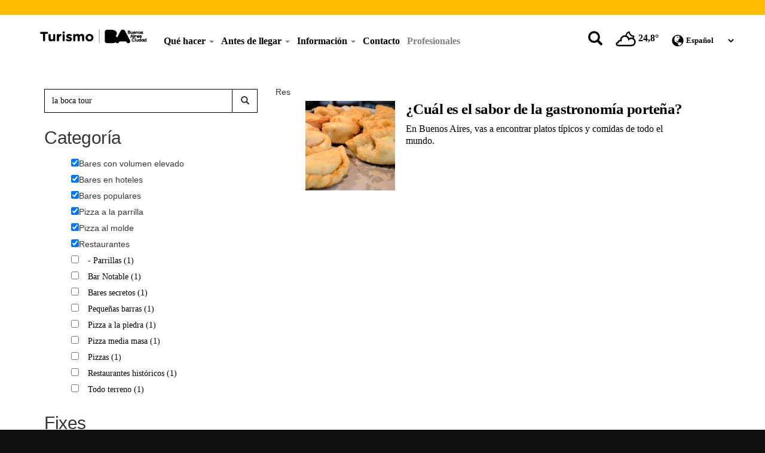

--- FILE ---
content_type: text/html; charset=utf-8
request_url: https://turismo.buenosaires.gob.ar/es/busqueda/la%20boca%20tour?f%5B0%5D=im_field_categoria_general%3A2501&f%5B1%5D=im_field_categoria_general%3A2502&f%5B2%5D=im_field_categoria_general%3A2474&f%5B3%5D=im_field_categoria_general%3A2731&f%5B4%5D=im_field_categoria_general%3A2472&f%5B5%5D=im_field_categoria_general%3A2469
body_size: 10227
content:
<!DOCTYPE html>
<html lang="es" dir="ltr">

<head profile="http://www.w3.org/1999/xhtml/vocab">
	<script>
	(function(w,d,s,l,i){w[l]=w[l]||[];w[l].push({'gtm.start':new Date().getTime(),event:'gtm.js'});var f=d.getElementsByTagName(s)[0],j=d.createElement(s),dl=l!='dataLayer'?'&l='+l:'';j.async=true;j.src='https://www.googletagmanager.com/gtm.js?id='+i+dl;f.parentNode.insertBefore(j,f);
})(window,document,'script','dataLayer','GTM-5FK8XGJBM7');
	</script>
	<meta charset="utf-8">
	<meta name="viewport" content="width=device-width, initial-scale=1.0" />
	<meta http-equiv="Content-Type" content="text/html; charset=utf-8" />
	<meta name="author" content="Ente de Turismo del Gobierno de la Ciudad de Buenos Aires" />
	<meta name="description" content="Sitio oficial del Ente de Turismo del Gobierno de la Ciudad de Buenos Aires" />
	<meta name="generator" content="Drupal 7 (http://drupal.org)" />
	<meta name="google-site-verification" content="0SfLoO3nkyCWoNlOwQwxSESE18hCUkBTJLJjZYqc2do" />

	<meta name="p:domain_verify" content="56be216310cc6160996c2bf59596a844" />
<meta http-equiv="Content-Type" content="text/html; charset=utf-8" />
<link href="https://turismo.buenosaires.gob.ar/es/busqueda/la%20boca%20tour?f%5B0%5D=im_field_categoria_general%3A2501&amp;f%5B1%5D=im_field_categoria_general%3A2502&amp;f%5B2%5D=im_field_categoria_general%3A2474&amp;f%5B3%5D=im_field_categoria_general%3A2731&amp;f%5B4%5D=im_field_categoria_general%3A2472&amp;f%5B5%5D=im_field_categoria_general%3A2469" rel="alternate" hreflang="es" />
<link href="https://turismo.buenosaires.gob.ar/en/busqueda/la%20boca%20tour?f%5B0%5D=im_field_categoria_general%3A2501&amp;f%5B1%5D=im_field_categoria_general%3A2502&amp;f%5B2%5D=im_field_categoria_general%3A2474&amp;f%5B3%5D=im_field_categoria_general%3A2731&amp;f%5B4%5D=im_field_categoria_general%3A2472&amp;f%5B5%5D=im_field_categoria_general%3A2469" rel="alternate" hreflang="en" />
<link rel="shortcut icon" href="https://turismo.buenosaires.gob.ar/sites/turismo/files/favicon_0.ico" type="image/vnd.microsoft.icon" />
<meta name="description" content="Guía turística de la Ciudad de Buenos Aires. Lugares y Recorridos Turísticos." />
<meta name="keywords" content="gcba, buenos aires, capital, turismo, travel, travel.buenosaires.gob.ar, travel.buenosaires, viajar, recorrido, hotel, alojamiento, gobierno, oficial, argentina, aeroparque, aep, eze, bue, bus, turistico, tango, cine, festivales, conciertos" />
<meta name="generator" content="Drupal 7 (http://drupal.org)" />
<meta name="rights" content="Buenos Aires Ciudad" />
<meta property="og:site_name" content="Sitio oficial de turismo de la Ciudad de Buenos Aires" />
<meta property="og:type" content="city" />
<meta property="og:url" content="https://turismo.buenosaires.gob.ar/es/busqueda/la%20boca%20tour" />
<meta property="og:title" content="la boca tour" />
<meta property="og:description" content="Sitio oficial del Ente de Turismo del Gobierno de la Ciudad de Buenos Aires" />
<meta property="og:image" content="https://turismo.buenosaires.gob.ar/sites/turismo/files/styles/img_que_hacer/public/ciudad_panoramica_guemes_1500x610_0.jpg?itok=uMgyai6v" />
	<title>la boca tour | Sitio oficial de turismo de la Ciudad de Buenos Aires</title>

	<!--Styles-->
	<link type="text/css" rel="stylesheet" href="https://turismo.buenosaires.gob.ar/sites/turismo/files/css/css_lQaZfjVpwP_oGNqdtWCSpJT1EMqXdMiU84ekLLxQnc4.css" media="all" />
<link type="text/css" rel="stylesheet" href="https://turismo.buenosaires.gob.ar/sites/turismo/files/css/css_RtJfapuYHPc28QoL4UFsf5Fdf8Jh_Dh0Ph8wUj3waLs.css" media="all" />
<link type="text/css" rel="stylesheet" href="https://turismo.buenosaires.gob.ar/sites/turismo/files/css/css_CS0IiMPG-JPrb9xtRlRC1fHoU0E4NxEsdrygMlxVWWw.css" media="all" />
<link type="text/css" rel="stylesheet" href="//cdn.jsdelivr.net/bootstrap/3.3.5/css/bootstrap.min.css" media="all" />
<link type="text/css" rel="stylesheet" href="https://turismo.buenosaires.gob.ar/sites/turismo/files/css/css_KAZn8a9G7vt3K4l7kJXIsANZ22Kx6P-ElhzIsqbc5Nk.css" media="all" />

	<!--Scripts-->
  	<script src="https://turismo.buenosaires.gob.ar/sites/turismo/files/js/js_ZI6_2vj7mAcmt7DET3cTysQ2vWx4KgSI8F9BXCO6MLs.js"></script>
<script src="//cdn.jsdelivr.net/bootstrap/3.3.5/js/bootstrap.min.js"></script>
<script src="https://turismo.buenosaires.gob.ar/sites/turismo/files/js/js_xoNf-2qiq4W_o2TR7A0vBCIIoPnYQGCQqJwvlpCE0QU.js"></script>
<script src="https://turismo.buenosaires.gob.ar/sites/turismo/files/js/js_Mz8BZi6StT3S8hnJiEFZJAzVFmm5YxWfbwclTCWP7nY.js"></script>
<script src="https://turismo.buenosaires.gob.ar/sites/turismo/files/js/js_fJAUetlsHq4sq7WqTGReQLXnV0P07ip5sxwUFIjWBrI.js"></script>
<script>jQuery.extend(Drupal.settings, {"basePath":"\/","pathPrefix":"es\/","ajaxPageState":{"theme":"turismo","theme_token":"hTHV1YxKHw429ufyXi_EL4vpmqI5C4t7eW_L5bx19SA","js":{"profiles\/standard\/themes\/contrib\/bootstrap\/js\/bootstrap.js":1,"sites\/turismo\/modules\/contrib\/jquery_update\/replace\/jquery\/2.2.4\/jquery.min.js":1,"misc\/jquery-extend-3.4.0.js":1,"misc\/jquery.once.js":1,"misc\/drupal.js":1,"\/\/cdn.jsdelivr.net\/bootstrap\/3.3.5\/js\/bootstrap.min.js":1,"sites\/turismo\/modules\/custom\/gcaba_como_llego\/js\/gcaba_como_llego.js":1,"public:\/\/languages\/es_UrfkdT7zaDLZUw10OMWgnt8wwt2ZPjpQ3AMDsm8os4w.js":1,"sites\/turismo\/modules\/custom\/gcaba_beneficios\/js\/beneficios.js":1,"sites\/turismo\/modules\/contrib\/facetapi\/facetapi.js":1,"sites\/turismo\/modules\/contrib\/lang_dropdown\/lang_dropdown.js":1,"profiles\/standard\/themes\/custom\/turismo\/js\/turismo-buenosaires.js":1,"profiles\/standard\/themes\/custom\/turismo\/js\/swiper_turismo.js":1,"profiles\/standard\/themes\/custom\/turismo\/js\/wow-animated.js":1,"profiles\/standard\/themes\/custom\/turismo\/js\/flip_turismo.js":1},"css":{"modules\/system\/system.base.css":1,"sites\/turismo\/modules\/contrib\/date\/date_api\/date.css":1,"sites\/turismo\/modules\/contrib\/date\/date_popup\/themes\/datepicker.1.7.css":1,"sites\/turismo\/modules\/contrib\/date\/date_repeat_field\/date_repeat_field.css":1,"modules\/field\/theme\/field.css":1,"modules\/node\/node.css":1,"sites\/turismo\/modules\/contrib\/office_hours\/office_hours.css":1,"sites\/turismo\/modules\/contrib\/video_filter\/video_filter.css":1,"sites\/turismo\/modules\/contrib\/views\/css\/views.css":1,"sites\/turismo\/modules\/contrib\/ctools\/css\/ctools.css":1,"sites\/turismo\/modules\/contrib\/panels\/css\/panels.css":1,"sites\/turismo\/modules\/contrib\/facetapi\/facetapi.css":1,"sites\/turismo\/modules\/contrib\/lang_dropdown\/lang_dropdown.css":1,"profiles\/standard\/themes\/custom\/turismo\/css\/guias_turismo\/guias_turismo.css":1,"\/\/cdn.jsdelivr.net\/bootstrap\/3.3.5\/css\/bootstrap.min.css":1,"profiles\/standard\/themes\/contrib\/bootstrap\/css\/3.3.5\/overrides.min.css":1,"profiles\/standard\/themes\/custom\/turismo\/bastrap3\/bastrap.css":1,"profiles\/standard\/themes\/custom\/turismo\/css\/fonts_rediseno.css":1,"profiles\/standard\/themes\/custom\/turismo\/css\/swiper_turismo.css":1,"profiles\/standard\/themes\/custom\/turismo\/css\/style.css":1,"profiles\/standard\/themes\/custom\/turismo\/css\/sub-menus.css":1}},"urlIsAjaxTrusted":{"\/es\/busqueda\/":true,"\/es\/busqueda\/la%20boca%20tour?f%5B0%5D=im_field_categoria_general%3A2501\u0026f%5B1%5D=im_field_categoria_general%3A2502\u0026f%5B2%5D=im_field_categoria_general%3A2474\u0026f%5B3%5D=im_field_categoria_general%3A2731\u0026f%5B4%5D=im_field_categoria_general%3A2472\u0026f%5B5%5D=im_field_categoria_general%3A2469":true},"facetapi":{"facets":[{"limit":20,"id":"facetapi-facet-apachesolrsolr-block-bundle","searcher":"apachesolr@solr","realmName":"block","facetName":"bundle","queryType":null,"widget":"facetapi_links","showMoreText":"Show more","showFewerText":"Show fewer"},{"limit":20,"id":"facetapi-facet-apachesolrsolr-block-im-field-idiomas-manejan","searcher":"apachesolr@solr","realmName":"block","facetName":"im_field_idiomas_manejan","queryType":"term","widget":"facetapi_links","showMoreText":"Show more","showFewerText":"Show fewer"},{"limit":20,"id":"facetapi-facet-apachesolrsolr-block-im-field-tags","searcher":"apachesolr@solr","realmName":"block","facetName":"im_field_tags","queryType":"term","widget":"facetapi_links","showMoreText":"Show more","showFewerText":"Show fewer"},{"limit":20,"id":"facetapi-facet-apachesolrsolr-block-created","searcher":"apachesolr@solr","realmName":"block","facetName":"created","queryType":null,"widget":"facetapi_links","showMoreText":"Show more","showFewerText":"Show fewer"},{"limit":"20","id":"facetapi-facet-apachesolrsolr-block-language","searcher":"apachesolr@solr","realmName":"block","facetName":"language","queryType":null,"widget":"facetapi_links","showMoreText":"Show more","showFewerText":"Show fewer"},{"limit":20,"id":"facetapi-facet-apachesolrsolr-block-im-field-subcategoria-general","searcher":"apachesolr@solr","realmName":"block","facetName":"im_field_subcategoria_general","queryType":"term","widget":"facetapi_links","showMoreText":"Show more","showFewerText":"Show fewer"},{"limit":20,"id":"facetapi-facet-apachesolrsolr-block-im-field-barrio","searcher":"apachesolr@solr","realmName":"block","facetName":"im_field_barrio","queryType":"term","widget":"facetapi_links","showMoreText":"Show more","showFewerText":"Show fewer"},{"limit":"20","id":"facetapi-facet-apachesolrsolr-block-im-field-categoria-general","searcher":"apachesolr@solr","realmName":"block","facetName":"im_field_categoria_general","queryType":"term","widget":"facetapi_checkbox_links","showMoreText":"Show more","showFewerText":"Show fewer","makeCheckboxes":1}]},"bootstrap":{"anchorsFix":1,"anchorsSmoothScrolling":1,"formHasError":1,"popoverEnabled":1,"popoverOptions":{"animation":1,"html":0,"placement":"right","selector":"","trigger":"click","triggerAutoclose":1,"title":"","content":"","delay":0,"container":"body"},"tooltipEnabled":1,"tooltipOptions":{"animation":1,"html":0,"placement":"auto left","selector":"","trigger":"hover focus","delay":0,"container":"body"}}});</script>

           	<script src="https://servicios.usig.buenosaires.gob.ar/usig-js/3.1/usig.MapaInteractivo.min.js" type="text/javascript"></script>
    
</head>

<body class="html not-front not-logged-in no-sidebars page-busqueda page-busqueda-la-boca-tour i18n-es" >
	
	<div class="turismo-top">
		<span class="glyphicon glyphicon-chevron-up"></span>
	</div>

	<script>(function(w,d,s,l,i){w[l]=w[l]||[];w[l].push({'gtm.start':
new Date().getTime(),event:'gtm.js'});var f=d.getElementsByTagName(s)[0],
j=d.createElement(s),dl=l!='dataLayer'?'&l='+l:'';j.async=true;j.src=
'https://www.googletagmanager.com/gtm.js?id='+i+dl;f.parentNode.insertBefore(j,f);
})(window,document,'script','dataLayer','GTM-PNNRCS');</script>
		
<header class="header-turismo">
   <nav class="navbar navbar-default" role="navigation">
      <div class="container">
         <div class="row">

            <div class="col-lg-2 col-lg-offset-0 col-md-4 col-md-offset-2 col-sm-4 col-sm-offset-0 col-xs-5 no-padding">
               <div class="navbar-header">
                  <a href="/es" title="Home Turismo Buenos Aires">
                     <img class="img-responsive logo-header" src="https://turismo.buenosaires.gob.ar/profiles/standard/themes/custom/turismo/images/rediseno/logo-travel-turismo-es.png" alt="Logotipo Travel Buenos Aires">
                  </a>
               </div>
            </div>

            <div class="hidden-lg col-md-4 col-sm-8 col-xs-7">
                              <div class="container-clima">
	<div class="col-lg-4 col-md-4 col-sm-4 hidden-xs">
		<div id="buscador-collapse" style="cursor: pointer;">
			<button class="btn btn-buscador" data-toggle="collapse" data-target="#turismo-search"><span class="buscador glyphicon glyphicon-search"></span></button>
		</div>
	</div>
	<div class="col-lg-4 col-md-4 col-sm-4 col-xs-5 no-padding">
		<div class="col-clima">
			<img class="clima-icono" title="Few clouds" src="https://turismo.buenosaires.gob.ar/sites/turismo/modules/custom/gcaba_clima/icons/02n.svg" alt="Few clouds"/>
			<span class="temperatura">24,8°</span>
		</div>
	</div>
	<div class="col-lg-4 col-md-4 col-sm-4 col-xs-5 no-padding">
		<div class="header-select">
			<span class="glyphicon glyphicon-globe"></span>
			<form class="lang_dropdown_form language" id="lang_dropdown_form_language" action="/es/busqueda/la%20boca%20tour?f%5B0%5D=im_field_categoria_general%3A2501&amp;f%5B1%5D=im_field_categoria_general%3A2502&amp;f%5B2%5D=im_field_categoria_general%3A2474&amp;f%5B3%5D=im_field_categoria_general%3A2731&amp;f%5B4%5D=im_field_categoria_general%3A2472&amp;f%5B5%5D=im_field_categoria_general%3A2469" method="post" accept-charset="UTF-8"><div><div class="control-group form-type-select form-item-lang-dropdown-select">
<div class="controls"> <select style="width:0px" class="lang-dropdown-select-element form-control form-select" id="lang-dropdown-select-language" name="lang_dropdown_select"><option value="es" selected="selected">Español</option><option value="en">English</option></select>
</div></div>
<input type="hidden" name="es" value="/es/busqueda/la%20boca%20tour?f%5B0%5D=im_field_categoria_general%3A2501&amp;f%5B1%5D=im_field_categoria_general%3A2502&amp;f%5B2%5D=im_field_categoria_general%3A2474&amp;f%5B3%5D=im_field_categoria_general%3A2731&amp;f%5B4%5D=im_field_categoria_general%3A2472&amp;f%5B5%5D=im_field_categoria_general%3A2469" />
<input type="hidden" name="en" value="/en/busqueda/la%20boca%20tour?f%5B0%5D=im_field_categoria_general%3A2501&amp;f%5B1%5D=im_field_categoria_general%3A2502&amp;f%5B2%5D=im_field_categoria_general%3A2474&amp;f%5B3%5D=im_field_categoria_general%3A2731&amp;f%5B4%5D=im_field_categoria_general%3A2472&amp;f%5B5%5D=im_field_categoria_general%3A2469" />
<noscript><div>
<button type="submit" id="edit-submit--2" name="op" value="Go" class="btn btn-default form-submit btn form-submit">Go</button>
	
</div></noscript><input type="hidden" name="form_build_id" value="form-h8k6g4yTTyvbpSaS6-XhhAAQ4rBSzGv-bkwPVPImaNw" />
<input type="hidden" name="form_id" value="lang_dropdown_form" />
</div></form>		</div>		
	</div>
</div>            </div>

            <div class="col-lg-7 col-lg-offset-0 col-md-10 col-md-offset-2 col-sm-12 col-sm-offset-0 hidden-xs">
               <ul class="navbar-turismo-menu nav navbar-nav navbar-left">
                                                         <li class="expanded dropdown father-menu">
										<a href="javascript:;" data-toggle="dropdown" title="Qué hacer">
											Qué hacer
											<span class="caret"></span>
                        				</a>
                        				<ul class="dropdown-menu"><li class="dropdown dropdown-submenu"><a href="/es/node/72732" title="Esta semana">Esta semana </a></li><li class="dropdown dropdown-submenu"><a href="/es/node/73022" title="Eventos">Eventos </a></li><li class="dropdown dropdown-submenu"><a href="/es/node/71844" title="Visitas, paseos y experiencias">Visitas, paseos y experiencias </a></li><li class="dropdown dropdown-submenu"><a href="/es/node/68132" title="Recorré por tu cuenta">Recorré por tu cuenta </a></li><li class="dropdown dropdown-submenu"><a href="/es/node/71271" title="Naturaleza y aire libre">Naturaleza y aire libre </a></li><li class="dropdown dropdown-submenu"><a href="/es/node/49330" title="Gastronomía y coctelería">Gastronomía y coctelería </a></li><li class="dropdown dropdown-submenu"><a href="/es/node/67084" title="Arte y cultura">Arte y cultura </a></li><li class="dropdown dropdown-submenu"><a href="/es/node/49510" title="Fútbol y deportes">Fútbol y deportes </a></li><li class="dropdown dropdown-submenu"><a href="/es/node/72956" title="Turismo Religioso">Turismo Religioso </a></li><li class="dropdown dropdown-submenu"><a href="/es/node/48862" title="Compras">Compras </a></li>	</ul>
									  </li><li class="expanded dropdown father-menu">
										<a href="javascript:;" data-toggle="dropdown" title="Antes de llegar">
											Antes de llegar
											<span class="caret"></span>
                        				</a>
                        				<ul class="dropdown-menu"><li class="dropdown dropdown-submenu"><a href="/es/node/48937" title="Primera vez en la ciudad">Primera vez en la ciudad </a></li><li class="dropdown dropdown-submenu"><a href="/es/node/47504" title="Imperdibles">Imperdibles </a></li><li class="dropdown dropdown-submenu"><a href="/es/node/71260" title="Razones para visitarla">Razones para visitarla </a></li><li class="dropdown dropdown-submenu"><a href="/es/node/69277" title="Editoriales de la ciudad">Editoriales de la ciudad </a></li>	</ul>
									  </li><li class="expanded dropdown father-menu">
										<a href="javascript:;" data-toggle="dropdown" title="Información">
											Información
											<span class="caret"></span>
                        				</a>
                        				<ul class="dropdown-menu"><li class="dropdown dropdown-submenu"><a href="/es/node/68444" title="¿Cómo llegar?">¿Cómo llegar? </a></li><li class="dropdown dropdown-submenu"><a href="/es/node/68638" title="¿Cómo moverse?">¿Cómo moverse? </a></li><li class="dropdown dropdown-submenu"><a href="/es/node/48089" title="¿Dónde dormir?">¿Dónde dormir? </a></li><li class="dropdown dropdown-submenu"><a href="/es/node/48335" title="Datos útiles">Datos útiles </a></li><li class="dropdown dropdown-submenu"><a href="/es/node/72264" title="Atención al turista">Atención al turista </a></li><li class="dropdown dropdown-submenu"><a href="/es/node/72766" title="Prestadores distinguidos">Prestadores distinguidos </a></li>	</ul>
									  </li><li><a href="/es/node/70664"  title="Contacto">Contacto</a></li><li><a href="/es/node/49646"  title="Profesionales">Profesionales</a></li>                                 </ul>
            </div>

            <div class="col-lg-3 hidden-md hidden-sm hidden-xs no-padding">
                              <div class="container-clima">
	<div class="col-lg-4 col-md-4 col-sm-4 hidden-xs">
		<div id="buscador-collapse" style="cursor: pointer;">
			<button class="btn btn-buscador" data-toggle="collapse" data-target="#turismo-search"><span class="buscador glyphicon glyphicon-search"></span></button>
		</div>
	</div>
	<div class="col-lg-4 col-md-4 col-sm-4 col-xs-5 no-padding">
		<div class="col-clima">
			<img class="clima-icono" title="Few clouds" src="https://turismo.buenosaires.gob.ar/sites/turismo/modules/custom/gcaba_clima/icons/02n.svg" alt="Few clouds"/>
			<span class="temperatura">24,8°</span>
		</div>
	</div>
	<div class="col-lg-4 col-md-4 col-sm-4 col-xs-5 no-padding">
		<div class="header-select">
			<span class="glyphicon glyphicon-globe"></span>
			<form class="lang_dropdown_form language" id="lang_dropdown_form_language" action="/es/busqueda/la%20boca%20tour?f%5B0%5D=im_field_categoria_general%3A2501&amp;f%5B1%5D=im_field_categoria_general%3A2502&amp;f%5B2%5D=im_field_categoria_general%3A2474&amp;f%5B3%5D=im_field_categoria_general%3A2731&amp;f%5B4%5D=im_field_categoria_general%3A2472&amp;f%5B5%5D=im_field_categoria_general%3A2469" method="post" accept-charset="UTF-8"><div><div class="control-group form-type-select form-item-lang-dropdown-select">
<div class="controls"> <select style="width:0px" class="lang-dropdown-select-element form-control form-select" id="lang-dropdown-select-language" name="lang_dropdown_select"><option value="es" selected="selected">Español</option><option value="en">English</option></select>
</div></div>
<input type="hidden" name="es" value="/es/busqueda/la%20boca%20tour?f%5B0%5D=im_field_categoria_general%3A2501&amp;f%5B1%5D=im_field_categoria_general%3A2502&amp;f%5B2%5D=im_field_categoria_general%3A2474&amp;f%5B3%5D=im_field_categoria_general%3A2731&amp;f%5B4%5D=im_field_categoria_general%3A2472&amp;f%5B5%5D=im_field_categoria_general%3A2469" />
<input type="hidden" name="en" value="/en/busqueda/la%20boca%20tour?f%5B0%5D=im_field_categoria_general%3A2501&amp;f%5B1%5D=im_field_categoria_general%3A2502&amp;f%5B2%5D=im_field_categoria_general%3A2474&amp;f%5B3%5D=im_field_categoria_general%3A2731&amp;f%5B4%5D=im_field_categoria_general%3A2472&amp;f%5B5%5D=im_field_categoria_general%3A2469" />
<noscript><div>
<button type="submit" id="edit-submit--3" name="op" value="Go" class="btn btn-default form-submit btn form-submit">Go</button>
	
</div></noscript><input type="hidden" name="form_build_id" value="form-obzATW9-ioXVbc0PI5T9Qgzm-piq3SLWuIu_9Nzal4w" />
<input type="hidden" name="form_id" value="lang_dropdown_form" />
</div></form>		</div>		
	</div>
</div>            </div>

            <div class="navbar-header">

               <div class="hidden-lg hidden-md hidden-sm col-xs-10">
                  <!-- Form Buscador en Mobile -->
                  <form role="search" id="main-search" class="navbar-form right no-padding w100" onsubmit="window.location.href = '/es/busqueda/'+this.buscar.value; return false;">
                     
                     <div class="col-xs-12">
                        <div class="form-group has-button w100">
                           <label for="buscar" class="label-buscar"></label>
                           <input type="text" class="form-control" id="buscar" placeholder="Buscar">
                           <button class="btn btn-buscador" type="submit">
                              <span class="glyphicon glyphicon-search"></span>
                           </button>
                        </div>
                     </div>
                  </form>
               </div>

               <div class="hidden-lg hidden-md hidden-sm col-xs-2">
                  <button id="button-mobile-turismo" type="button" class="navbar-toggle collapsed" 
                     data-toggle="collapse" data-target="#turismo-menu-mobile">
                        <span class="sr-only">Barra de Navegación</span>
                        <span class="icon-bar"></span>
                        <span class="icon-bar"></span>
                        <span class="icon-bar"></span>
                  </button>
               </div>

            </div>

            <div class="hidden-lg hidden-md hidden-sm menu-collapse-mobile">
               <div id="turismo-menu-mobile" class="collapse navbar-collapse">
                  <ul class="navbar-turismo-mobile nav navbar-nav">
                                                                  <li class="expanded dropdown father-menu">
										<a href="javascript:;" data-toggle="dropdown" title="Qué hacer">
											Qué hacer
											<span class="caret"></span>
                        				</a>
                        				<ul class="dropdown-menu"><li class="dropdown dropdown-submenu"><a href="/es/node/72732" title="Esta semana">Esta semana </a></li><li class="dropdown dropdown-submenu"><a href="/es/node/73022" title="Eventos">Eventos </a></li><li class="dropdown dropdown-submenu"><a href="/es/node/71844" title="Visitas, paseos y experiencias">Visitas, paseos y experiencias </a></li><li class="dropdown dropdown-submenu"><a href="/es/node/68132" title="Recorré por tu cuenta">Recorré por tu cuenta </a></li><li class="dropdown dropdown-submenu"><a href="/es/node/71271" title="Naturaleza y aire libre">Naturaleza y aire libre </a></li><li class="dropdown dropdown-submenu"><a href="/es/node/49330" title="Gastronomía y coctelería">Gastronomía y coctelería </a></li><li class="dropdown dropdown-submenu"><a href="/es/node/67084" title="Arte y cultura">Arte y cultura </a></li><li class="dropdown dropdown-submenu"><a href="/es/node/49510" title="Fútbol y deportes">Fútbol y deportes </a></li><li class="dropdown dropdown-submenu"><a href="/es/node/72956" title="Turismo Religioso">Turismo Religioso </a></li><li class="dropdown dropdown-submenu"><a href="/es/node/48862" title="Compras">Compras </a></li>	</ul>
									  </li><li class="expanded dropdown father-menu">
										<a href="javascript:;" data-toggle="dropdown" title="Antes de llegar">
											Antes de llegar
											<span class="caret"></span>
                        				</a>
                        				<ul class="dropdown-menu"><li class="dropdown dropdown-submenu"><a href="/es/node/48937" title="Primera vez en la ciudad">Primera vez en la ciudad </a></li><li class="dropdown dropdown-submenu"><a href="/es/node/47504" title="Imperdibles">Imperdibles </a></li><li class="dropdown dropdown-submenu"><a href="/es/node/71260" title="Razones para visitarla">Razones para visitarla </a></li><li class="dropdown dropdown-submenu"><a href="/es/node/69277" title="Editoriales de la ciudad">Editoriales de la ciudad </a></li>	</ul>
									  </li><li class="expanded dropdown father-menu">
										<a href="javascript:;" data-toggle="dropdown" title="Información">
											Información
											<span class="caret"></span>
                        				</a>
                        				<ul class="dropdown-menu"><li class="dropdown dropdown-submenu"><a href="/es/node/68444" title="¿Cómo llegar?">¿Cómo llegar? </a></li><li class="dropdown dropdown-submenu"><a href="/es/node/68638" title="¿Cómo moverse?">¿Cómo moverse? </a></li><li class="dropdown dropdown-submenu"><a href="/es/node/48089" title="¿Dónde dormir?">¿Dónde dormir? </a></li><li class="dropdown dropdown-submenu"><a href="/es/node/48335" title="Datos útiles">Datos útiles </a></li><li class="dropdown dropdown-submenu"><a href="/es/node/72264" title="Atención al turista">Atención al turista </a></li><li class="dropdown dropdown-submenu"><a href="/es/node/72766" title="Prestadores distinguidos">Prestadores distinguidos </a></li>	</ul>
									  </li><li><a href="/es/node/70664"  title="Contacto">Contacto</a></li><li><a href="/es/node/49646"  title="Profesionales">Profesionales</a></li>                                       </ul>
               </div>
            </div>

         </div>

         <div class="row">
            <div class="col-lg-12 col-md-12 col-sm-12 hidden-xs">
               <div class="buscador-row">
                  <div id="turismo-search" class="collapse">
                     <div class="buscador-container">
                        <form role="search" id="main-search" class="navbar-form right no-padding w100" onsubmit="window.location.href = '/es/busqueda/'+this.buscar.value; return false;">
                           <div class="form-group has-button w100">
                              <label for="buscar" class="label-buscar"></label>
                              <input type="text" class="form-control" id="buscar" placeholder="Buscar" style="">
                              <button class="btn btn-buscador" type="submit">
                              Buscar!                              </button>
                           </div>
                        </form>
                     </div>
                  </div>
               </div>
            </div>
         </div>

      </div>
   </nav>
</header>

<section id="banner-header">
   
   </section><div class="clearfix"></div>
<div class="container page">
    <div class="row">
                                                                          <div class="region region-content">
    <section id="block-system-main" class="block block-system clearfix">

      
  <div class="col-md-12">
	<div class="panel-display clearfix panel-layout-columna-main row" >
		<!-- Top content -->
		<div class="panel-panel clearfix">
			<div></div>
		</div>
		<!-- Sidebar content -->
		<div class="panel-panel panel-bastrap-4 col-md-4">
			<!-- <nav> ? -->
			<div>
<div class="panel-pane pane-apachesolr-form alinear_derecha" >
    
    
    
    
    
    <div class="pane-content">
        <div class="wow fadeInUp animated">
            <form onsubmit="if(this.apachesolr_panels_search_form.value == &#039;&#039;){ alert(&#039;Please enter a search&#039;); return false;}" action="/es/busqueda/" method="post" id="apachesolr-panels-search-form" accept-charset="UTF-8"><div><div class="control-group form-type-textfield form-item-apachesolr-panels-search-form">
  <label class="element-invisible control-label" for="edit-apachesolr-panels-search-form--2">Buscar </label>
<div class="controls"> <input title="Escriba lo que quiere buscar." placeholder="Buscar" class="form-control form-text" type="text" id="edit-apachesolr-panels-search-form--2" name="apachesolr_panels_search_form" value="la boca tour" size="15" maxlength="128" />
</div></div>
<input type="hidden" name="form_build_id" value="form-cQUHEW50ocgCIxWDPZnQ-qOzJY0l-RzdO0EOM4H6sNQ" />
<input type="hidden" name="form_id" value="apachesolr_panels_search_form" />
<button id="search-button" type="submit" class="btn btn-primary form-submit"><span class="glyphicon glyphicon-search" aria-hidden="true"></span></button><button style="display: none;" type="submit" id="edit-submit" name="op" value="Buscar" class="btn btn-primary form-submit btn btn-primary form-submit">Buscar</button>
	</div></form>        </div>
    </div>

    
    </div>
<div class="panel-separator"></div>
<div class="panel-pane pane-block pane-facetapi-dyx39d5ej9rkxycd317dqoxxlez1wf1t" >
    
    
        <h2 class="pane-title">Categoría</h2>
    
    
    
    <div class="pane-content">
        <div class="wow fadeInUp animated">
            <ul class="facetapi-facetapi-checkbox-links facetapi-facet-im-field-categoria-general" id="facetapi-facet-apachesolrsolr-block-im-field-categoria-general"><li class="leaf"><a href="/es/busqueda/la%20boca%20tour?f%5B0%5D=im_field_categoria_general%3A2501&amp;f%5B1%5D=im_field_categoria_general%3A2502&amp;f%5B2%5D=im_field_categoria_general%3A2474&amp;f%5B3%5D=im_field_categoria_general%3A2731&amp;f%5B4%5D=im_field_categoria_general%3A2469" rel="nofollow" class="facetapi-checkbox facetapi-active" id="facetapi-link--4">(-) <span class="element-invisible"> Remove Bares con volumen elevado filter </span></a>Bares con volumen elevado</li>
<li class="leaf"><a href="/es/busqueda/la%20boca%20tour?f%5B0%5D=im_field_categoria_general%3A2501&amp;f%5B1%5D=im_field_categoria_general%3A2502&amp;f%5B2%5D=im_field_categoria_general%3A2731&amp;f%5B3%5D=im_field_categoria_general%3A2472&amp;f%5B4%5D=im_field_categoria_general%3A2469" rel="nofollow" class="facetapi-checkbox facetapi-active" id="facetapi-link--5">(-) <span class="element-invisible"> Remove Bares en hoteles filter </span></a>Bares en hoteles</li>
<li class="leaf"><a href="/es/busqueda/la%20boca%20tour?f%5B0%5D=im_field_categoria_general%3A2501&amp;f%5B1%5D=im_field_categoria_general%3A2502&amp;f%5B2%5D=im_field_categoria_general%3A2474&amp;f%5B3%5D=im_field_categoria_general%3A2731&amp;f%5B4%5D=im_field_categoria_general%3A2472" rel="nofollow" class="facetapi-checkbox facetapi-active" id="facetapi-link--6">(-) <span class="element-invisible"> Remove Bares populares filter </span></a>Bares populares</li>
<li class="leaf"><a href="/es/busqueda/la%20boca%20tour?f%5B0%5D=im_field_categoria_general%3A2501&amp;f%5B1%5D=im_field_categoria_general%3A2474&amp;f%5B2%5D=im_field_categoria_general%3A2731&amp;f%5B3%5D=im_field_categoria_general%3A2472&amp;f%5B4%5D=im_field_categoria_general%3A2469" rel="nofollow" class="facetapi-checkbox facetapi-active" id="facetapi-link--7">(-) <span class="element-invisible"> Remove Pizza a la parrilla filter </span></a>Pizza a la parrilla</li>
<li class="leaf"><a href="/es/busqueda/la%20boca%20tour?f%5B0%5D=im_field_categoria_general%3A2502&amp;f%5B1%5D=im_field_categoria_general%3A2474&amp;f%5B2%5D=im_field_categoria_general%3A2731&amp;f%5B3%5D=im_field_categoria_general%3A2472&amp;f%5B4%5D=im_field_categoria_general%3A2469" rel="nofollow" class="facetapi-checkbox facetapi-active" id="facetapi-link--8">(-) <span class="element-invisible"> Remove Pizza al molde filter </span></a>Pizza al molde</li>
<li class="leaf"><a href="/es/busqueda/la%20boca%20tour?f%5B0%5D=im_field_categoria_general%3A2501&amp;f%5B1%5D=im_field_categoria_general%3A2502&amp;f%5B2%5D=im_field_categoria_general%3A2474&amp;f%5B3%5D=im_field_categoria_general%3A2472&amp;f%5B4%5D=im_field_categoria_general%3A2469" rel="nofollow" class="facetapi-checkbox facetapi-active" id="facetapi-link--9">(-) <span class="element-invisible"> Remove Restaurantes filter </span></a>Restaurantes</li>
<li class="leaf"><a href="/es/busqueda/la%20boca%20tour?f%5B0%5D=im_field_categoria_general%3A2501&amp;f%5B1%5D=im_field_categoria_general%3A2502&amp;f%5B2%5D=im_field_categoria_general%3A2474&amp;f%5B3%5D=im_field_categoria_general%3A2731&amp;f%5B4%5D=im_field_categoria_general%3A2472&amp;f%5B5%5D=im_field_categoria_general%3A2469&amp;f%5B6%5D=im_field_categoria_general%3A2523" rel="nofollow" class="facetapi-checkbox facetapi-inactive" id="facetapi-link--10">- Parrillas (1)<span class="element-invisible"> Apply - Parrillas filter </span></a></li>
<li class="leaf"><a href="/es/busqueda/la%20boca%20tour?f%5B0%5D=im_field_categoria_general%3A2501&amp;f%5B1%5D=im_field_categoria_general%3A2502&amp;f%5B2%5D=im_field_categoria_general%3A2474&amp;f%5B3%5D=im_field_categoria_general%3A2731&amp;f%5B4%5D=im_field_categoria_general%3A2472&amp;f%5B5%5D=im_field_categoria_general%3A2469&amp;f%5B6%5D=im_field_categoria_general%3A1988" rel="nofollow" class="facetapi-checkbox facetapi-inactive" id="facetapi-link--11">Bar Notable (1)<span class="element-invisible"> Apply Bar Notable filter </span></a></li>
<li class="leaf"><a href="/es/busqueda/la%20boca%20tour?f%5B0%5D=im_field_categoria_general%3A2501&amp;f%5B1%5D=im_field_categoria_general%3A2502&amp;f%5B2%5D=im_field_categoria_general%3A2474&amp;f%5B3%5D=im_field_categoria_general%3A2731&amp;f%5B4%5D=im_field_categoria_general%3A2472&amp;f%5B5%5D=im_field_categoria_general%3A2469&amp;f%5B6%5D=im_field_categoria_general%3A2468" rel="nofollow" class="facetapi-checkbox facetapi-inactive" id="facetapi-link--12">Bares secretos (1)<span class="element-invisible"> Apply Bares secretos filter </span></a></li>
<li class="leaf"><a href="/es/busqueda/la%20boca%20tour?f%5B0%5D=im_field_categoria_general%3A2501&amp;f%5B1%5D=im_field_categoria_general%3A2502&amp;f%5B2%5D=im_field_categoria_general%3A2474&amp;f%5B3%5D=im_field_categoria_general%3A2731&amp;f%5B4%5D=im_field_categoria_general%3A2472&amp;f%5B5%5D=im_field_categoria_general%3A2469&amp;f%5B6%5D=im_field_categoria_general%3A2471" rel="nofollow" class="facetapi-checkbox facetapi-inactive" id="facetapi-link--13">Pequeñas barras (1)<span class="element-invisible"> Apply Pequeñas barras filter </span></a></li>
<li class="leaf"><a href="/es/busqueda/la%20boca%20tour?f%5B0%5D=im_field_categoria_general%3A2501&amp;f%5B1%5D=im_field_categoria_general%3A2502&amp;f%5B2%5D=im_field_categoria_general%3A2474&amp;f%5B3%5D=im_field_categoria_general%3A2731&amp;f%5B4%5D=im_field_categoria_general%3A2472&amp;f%5B5%5D=im_field_categoria_general%3A2469&amp;f%5B6%5D=im_field_categoria_general%3A2500" rel="nofollow" class="facetapi-checkbox facetapi-inactive" id="facetapi-link--14">Pizza a la pìedra (1)<span class="element-invisible"> Apply Pizza a la pìedra filter </span></a></li>
<li class="leaf"><a href="/es/busqueda/la%20boca%20tour?f%5B0%5D=im_field_categoria_general%3A2501&amp;f%5B1%5D=im_field_categoria_general%3A2502&amp;f%5B2%5D=im_field_categoria_general%3A2474&amp;f%5B3%5D=im_field_categoria_general%3A2731&amp;f%5B4%5D=im_field_categoria_general%3A2472&amp;f%5B5%5D=im_field_categoria_general%3A2469&amp;f%5B6%5D=im_field_categoria_general%3A2503" rel="nofollow" class="facetapi-checkbox facetapi-inactive" id="facetapi-link--15">Pizza media masa (1)<span class="element-invisible"> Apply Pizza media masa filter </span></a></li>
<li class="leaf"><a href="/es/busqueda/la%20boca%20tour?f%5B0%5D=im_field_categoria_general%3A2501&amp;f%5B1%5D=im_field_categoria_general%3A2502&amp;f%5B2%5D=im_field_categoria_general%3A2474&amp;f%5B3%5D=im_field_categoria_general%3A2731&amp;f%5B4%5D=im_field_categoria_general%3A2472&amp;f%5B5%5D=im_field_categoria_general%3A2469&amp;f%5B6%5D=im_field_categoria_general%3A2499" rel="nofollow" class="facetapi-checkbox facetapi-inactive" id="facetapi-link--16">Pizzas (1)<span class="element-invisible"> Apply Pizzas filter </span></a></li>
<li class="leaf"><a href="/es/busqueda/la%20boca%20tour?f%5B0%5D=im_field_categoria_general%3A2501&amp;f%5B1%5D=im_field_categoria_general%3A2502&amp;f%5B2%5D=im_field_categoria_general%3A2474&amp;f%5B3%5D=im_field_categoria_general%3A2731&amp;f%5B4%5D=im_field_categoria_general%3A2472&amp;f%5B5%5D=im_field_categoria_general%3A2469&amp;f%5B6%5D=im_field_categoria_general%3A2497" rel="nofollow" class="facetapi-checkbox facetapi-inactive" id="facetapi-link--17">Restaurantes históricos (1)<span class="element-invisible"> Apply Restaurantes históricos filter </span></a></li>
<li class="leaf"><a href="/es/busqueda/la%20boca%20tour?f%5B0%5D=im_field_categoria_general%3A2501&amp;f%5B1%5D=im_field_categoria_general%3A2502&amp;f%5B2%5D=im_field_categoria_general%3A2474&amp;f%5B3%5D=im_field_categoria_general%3A2731&amp;f%5B4%5D=im_field_categoria_general%3A2472&amp;f%5B5%5D=im_field_categoria_general%3A2469&amp;f%5B6%5D=im_field_categoria_general%3A2473" rel="nofollow" class="facetapi-checkbox facetapi-inactive" id="facetapi-link--18">Todo terreno (1)<span class="element-invisible"> Apply Todo terreno filter </span></a></li>
</ul>        </div>
    </div>

    
    </div>
</div>
		</div>
		<!-- Main content -->
		<div class="panel-panel panel-bastrap-8 col-md-8">
			<!-- <article> ? -->
			<div>
<div class="panel-pane pane-apachesolr-result" >
    
    
        <h2 class="pane-title"> </h2>
    
    
    
    <div class="pane-content">
        <div class="wow fadeInUp animated">
              Resultados de la búsqueda  <ol class="search-results apachesolr_search-results">
    
        <li class="row col-md-12 list-group list-group-content search-result">
        <a href="https://turismo.buenosaires.gob.ar/es/article/%C2%BFcu%C3%A1l-es-el-sabor-de-la-gastronom%C3%ADa-porte%C3%B1a" class="list-group-item">
        <div class="col-md-3">
            <img style="height: 150px;width: 150px;" src="https://turismo.buenosaires.gob.ar/sites/turismo/files/styles/150x150/public/field/image/parrilla_el_desnivel_empanadas_fritas.jpg?itok=zz70t_GC"/>
        </div>
        <div class="col-md-9 search-description">
            <h3 class="title">
                ¿Cuál es el sabor de la gastronomía porteña?            </h3>
            <div class="search-snippet-info">
                                    <p class="search-snippet">En Buenos Aires, vas a encontrar platos típicos y comidas de todo el mundo.
</p>
                                            </div>
        </div>
        </a>
    </li>
  </ol>
          </div>
    </div>

    
    </div>
</div>
		</div>
		<!-- Bottom content -->
		<div class="panel-panel panel-bastrap-12 col-md-12">
			<div>
<div class="panel-pane pane-block pane-block-7" >
    
    
        <h2 class="pane-title">Fixes</h2>
    
    
    
    <div class="pane-content">
        <div class="wow fadeInUp animated">
            <script>
document.querySelectorAll('.logo-header')[0].src = 'https://turismo.buenosaires.gob.ar/sites/turismo/files/arrobaturismo-bac-300x150-negro.png?asd';



setTimeout(() => {
  // Cambio logos
  document.querySelectorAll('.ba-logo')[0].src = 'https://turismo.buenosaires.gob.ar/sites/turismo/files/logo-isologo-arrobaturismo-blancox200.png?asd';
  document.querySelectorAll('#link-twitter img')[0].src = 'https://turismo.buenosaires.gob.ar/sites/turismo/files/twitter-new-logo.png';

  // Link eventos
  if (document.getElementById('button-eventos')) {
    document.getElementById('button-eventos').href = 'node/73022';
  }
  
  // Cambio link Redes Sociales
  if (document.getElementById('link-instagram')) {
    document.getElementById('link-youtube').href = 'https://www.youtube.com/c/turismobuenosairesok';
    document.getElementById('link-instagram').href = 'https://www.instagram.com/turismobuenosairesok';
    document.getElementById('link-facebook').href = 'https://www.facebook.com/Travel-Buenos-Aires-125624064121107';
    document.getElementById('link-twitter').href = 'https://twitter.com/turismobaok';
  }

  // Analytics
  document.querySelector('.footer-bottom > div:nth-child(1) > div:nth-child(1) > div:nth-child(2) > div:nth-child(1) > div:nth-child(1) > div:nth-child(1) > div:nth-child(1)').innerHTML = `
<h4 class="footer-title">Lo más visitado</h4>
<a href="https://turismo.buenosaires.gob.ar/es/recorrido/imperdibles" title="Imperdibles"><h3>Imperdibles</h3></a>
<a href="https://turismo.buenosaires.gob.ar/es/article/que-hacer-esta-semana" title="Qué hacer esta semana"><h3>Qué hacer esta semana</h3></a>
<a href="https://turismo.buenosaires.gob.ar/es/que-hacer-en-la-ciudad" title="Paseos y experiencias"><h3>Visitas y experiencias</h3></a>
<a href="https://turismo.buenosaires.gob.ar/es/agrupador-noticias/visitas-guiadas" title="Visitas guiadas"><h3>Visitas guiadas</h3></a>
<a href="https://turismo.buenosaires.gob.ar/es/article/bus-turistico" title="Bus turístico"><h3>Bus turístico</h3></a>
  `;
}, 1000);

const slogan = document.querySelectorAll('#slogan-container h2');
const bsas = document.querySelectorAll('#slogan-container h1');
document.addEventListener("DOMContentLoaded", function(event) {
      var lang = window.location.pathname.substring(1,3);
      switch(lang) {
            case "es": { 
                        if (document.querySelectorAll("a[href='https://ba.tours/']").length > 0) {
                             document.querySelectorAll("a[href='https://ba.tours/']")[0].style.display = "none";          
                        }
                        if (slogan.length > 0) {
                            // bsas[0].innerHTML = "";
                        }
                        if (slogan.length > 0) {
                            slogan[0].innerHTML = "";
                            slogan[1].innerHTML = "";
                        }
            };break;
            case "en": {
                        if (document.querySelectorAll("a[href='https://ba.tours/']").length > 0) {
                             document.querySelectorAll("a[href='https://ba.tours/']")[0].style.display = "none";          
                        }
                        if (slogan.length > 0) {
                            bsas[0].innerHTML = "";
                        }
                        if (slogan.length > 0) {
                            slogan[0].innerHTML = "";
                            slogan[1].innerHTML = "";
                        }
            };break;
      }

// EXPERIENCIAS, DESCUBRILA Y EVENTOS HOME
switch(lang) {
    case "es": { 
       if (document.querySelectorAll('#descubrila h1')[0]) {
              document.querySelectorAll('#descubrila h1')[0].innerHTML = 'Antes de llegar'
              document.querySelectorAll('#reserva h1')[0].innerHTML = 'Recorré la Ciudad';
              document.getElementById('button-eventos').href = 'node/68147';
              document.querySelectorAll('.glyphicon-shopping-cart').forEach(e => { e.style.display = 'none' });
       }
    };break;
    case "en": {
        document.getElementById('reserva').style.display = 'none';
        document.getElementById('eventos').style.display = 'none';
    };break;
}

});


// REDIRECT PROFESIONALES y CAMBIO DESCUBRILA
document.addEventListener("DOMContentLoaded", function(event) {

if (document.querySelector('a[href="#footer"]')) {
        document.querySelector('a[href="#footer"]').setAttribute('href', "footer");
        document.querySelector('a[href="footer"]').onclick = function() {
              var lang = window.location.pathname.substring(1,3);
              switch(lang) {
                    case "es": { 
                                window.location.href = "/es/node/72293";
                    };break;
                    case "en": {
                                window.location.href = "/en/node/68265";
                    };break;
              }
        };
}

});

//Focus en el Buscador
Drupal.behaviors.cargaInicial = {
attach: function (context, settings) {

  document.querySelectorAll(".footer-links.w100.links.bottom40")[2].remove();

      document.querySelectorAll("#buscador-collapse")[1].addEventListener("click", () => {
          setTimeout( () => {document.querySelectorAll("#buscar")[1].focus();}, 300);
      })

      var idioma = window.location.pathname.substring(1,3);
      document.getElementsByClassName("footer-slogan")[0].innerHTML = "<h3></h3>";

    /* FIX Buscador */
    function fixBuscador() {
      var idioma = window.location.pathname.substring(1,3);
      window.location.href = '/'+idioma+'/busqueda/'+this.buscar.value; return false;
    }
    document.querySelector('.hidden-xs #main-search').onsubmit = fixBuscador;

}};

var idioma = window.location.pathname.substring(1,3);

/* Clima Información Home */
if (document.getElementById("link-atencion-turista")) {
    switch(idioma) {
       case "es": { document.getElementById("link-atencion-turista").href = "es/article/clima"; document.getElementById("link-atencion-turista").title = "Clima"; var labelClima = "Clima"; };break;
       case "en": { document.getElementById("link-atencion-turista").href = "en/article/climate"; document.getElementById("link-atencion-turista").title = "Climate"; var labelClima = "Climate";  };break;
    }
}
document.getElementById("link-atencion-turista").innerHTML =
                     `<img class="img-responsive info-static-img" src="https://turismo.buenosaires.gob.ar//sites/turismo/files/icono_clima.png" alt="Icon Clima static">
                      <img class="img-responsive" src="https://turismo.buenosaires.gob.ar//sites/turismo/files/icono_clima.gif" alt="Icon Clima gif">
                      <div class="info-caption">
                         <h3>`+ labelClima  +`</h3>
                      </div>`;

// Cambio video por imagen
if (document.getElementsByClassName('videoContainer').length > 0) {
    // Desktop
 //document.getElementsByClassName('videoContainer')[0].innerHTML = '<img class="img-responsive" src="https://turismo.buenosaires.gob.ar/sites/turismo/files/okpuentemujer1920x600.jpg">';
    // Mobile
    document.querySelectorAll('.container-header-mobile img')[0].src = 'https://turismo.buenosaires.gob.ar/sites/turismo/files/obelisco-abierto-2025.png';
}

</script>

<style>
/* VIDEO */
#banner-header {
    margin-bottom: 15px;
}

.videoContainer img {
    margin-right: auto;
    margin-left: auto;
    display: block;
}

.pane-node-title .pane-content {
    line-height: 70px !important;
}
.content-iframe-mapa {
    padding-left: 15px;
    padding-right: 15px;
}
.col-centered {
    margin-top: 0px !important;
}
.descripcion_internas h2 {
    margin-top: 0px !important;
}
.asociados-title .title-badge {
    margin-top: 0px;
}
.social-icon {
    display: block;
    margin-left: auto;
    margin-right: auto;
}

.pane-node-field-pois{
    padding-left: 15px;
    padding-right: 15px;
}

    .logo-header {
        -ms-transform: scale(0.8);
    }

@media (max-width: 576px) {
    .logo-header {
        padding-left: 5px;
    }
}
@media (min-width: 768px) {
    .asociados-content {
        display: flex;
    }
}

.titulo_bajada {
    width: 80%;
    margin: auto
}

.swiper-pagination {
    height: 10px;
}
.sostenedor_cont {
    height: 1px !important;
}

#mapa-container {
    margin-bottom: 20px;
    height: 250px;
}

.form-item-submitted-newsletter-, .form-item-submitted-aceptar {
  margin-left: 20px !important;
}

.breadcrumb-taxonomy {
    margin-top: 0px;
}

#main-search {
  box-shadow: 2px 2px 10px rgba(0, 0, 0, 0.5);
}
#buscar {
  width: 100%;
}
@media (max-width: 768px) {
  #main-search {
    box-shadow: none;
  }
}

.view-display-id-breadcrumb {
  padding-bottom: 1px;
}

#carousel-home .carousel-inner {
    height: auto;
}

</style>        </div>
    </div>

    
    </div>
</div>
		</div>
	</div>
</div>
</section>
  </div>
    </div>
</div>

<footer id="footer">

	<div class="footer-top">
		<div class="container">
			<div class="row">
				<div class="col-lg-12 col-md-12 col-sm-12 col-xs-12">
					<div class="wow fadeInUp animated">
						<div class="footer-slogan">
							<h3>&nbsp;</h3>
						</div>
					</div>
				</div>
			</div>
		</div>
	</div>

	<div class="footer-bottom">
		<div class="container">
			<div class="row">

				<div class="col-lg-8 col-md-8 col-sm-8 col-xs-12">
					<div class="wow fadeInUp animated">
						<div class="row">
							<div class="col-lg-6 col-md-6 col-sm-8 col-xs-12">
								<div class="w100 bottom40">
									<img class="ba-logo" src="https://turismo.buenosaires.gob.ar/profiles/standard/themes/custom/turismo/images/rediseno/logo-travel-bs-as-footer.svg" alt="Logotipo Travel Buenos Aires">
								</div>
								<div class="footer-links w100 links">
									<div class="footer-links-contacto bottom40">
										<div>
											<span class="glyphicon glyphicon-envelope"></span><a href="/es/node/70664" title="Contacto"><h3>Contactate con nosotros</h3></a>
										</div>
										<div>
											<span class="glyphicon glyphicon-user"></span><a href="/es/node/70582" title="Newsletter"><h3>Suscribite a los newsletter</h3></a>
										</div>
									</div>
								</div>
							</div>
							<div class="col-lg-6 col-md-6 col-sm-4 col-xs-12">
								<div class="footer-links w100 links bottom40">
									<h4 class="footer-title">Profesionales</h4>
									<a href="/es/node/66236" title="Observatorio Turístico"><h3>Observatorio Turístico</h3></a><a href="/es/node/49588" title="Turismo de reuniones"><h3>Turismo de reuniones</h3></a><a href="/es/node/67111" title="Prensa: material y contacto"><h3>Prensa: material y contacto</h3></a><a href="/es/city-news" title="Noticias del Ente de Turismo"><h3>Noticias del Ente de Turismo</h3></a>								</div>
							</div>
						</div>
					</div>
					<div class="row">
						<div class="col-lg-6 col-md-6 col-sm-8 col-xs-12">
							<div class="wow fadeInUp animated">
								<div class="footer-links w100 links bottom40">
									<h4 class="footer-title">Prestadores</h4><a href="/es/node/49886" title="Alquileres temporarios turísticos"><h3>Alquileres temporarios turísticos</h3></a><a href="/es/node/72565" title="Alojamientos Turísticos"><h3>Alojamientos Turísticos</h3></a>								</div>
							</div>
						</div>
						<div class="col-lg-6 col-md-6 col-sm-4 col-xs-12">
							<div class="wow fadeInUp animated">
								<div class="footer-links w100 links bottom40">
									<h4 class="footer-title">Herramientas</h4>
										<a href="https://ba.tours/" target="_blank"><h3>BA Tours</h3></a>
										<p>
											Travel Buenos Aires
											<a href="https://play.google.com/store/apps/details?id=ar.gob.buenosaires.baturismo" target="_blank" title="Android">
												<img height="24" width="24" class="footer_img_apps" src="https://turismo.buenosaires.gob.ar/profiles/standard/themes/custom/turismo/images/Android.png" alt="Logotipo de Android">
											</a>
											<a href="https://apps.apple.com/us/app/ba-turismo/id984827193" target="_blank" title="IOS">
												<img height="24" width="24" class="footer_img_apps" src="https://turismo.buenosaires.gob.ar/profiles/standard/themes/custom/turismo/images/IOS.png" alt="Logotipo de IOS">
											</a>
										</p>
																	</div>
							</div>
						</div>
					</div>
				</div>

				<div class="col-lg-4 col-md-4 col-sm-4 col-xs-12">
					<div class="wow fadeInUp animated">
						<div class="row">
							<div class="col-lg-12 col-md-12 col-sm-12 col-xs-12">
								<div class="footer-links w100 links bottom40">
									<h4 class="footer-title">Lo más visitado</h4>
																	</div>
							</div>
						</div>
					</div>
				</div>

			</div>
		</div>
	</div>

	<div class="footer-oficial">
		<div class="container">
			<div class="travel-footer-row  row">

				<div class="col-lg-6 col-md-6 col-sm-6 col-xs-12 no-padding">
					<div class="wow fadeInUp animated">
						<div class="footer-logo-ciudad">
						<img class="ba-logo" src="https://turismo.buenosaires.gob.ar/profiles/standard/themes/custom/turismo/images/rediseno/logo-ciudad-footer.png" alt="Logotipo Buenos Aires Ciudad">
						</div>
					</div>
				</div>

				<div class="col-lg-6 col-md-6 col-sm-6 col-xs-12">
					<div class="wow fadeInUp animated">
						<div class="footer-links-oficial">
							<ul>
								<li><a href="/es/node/70621" title="Organigrama">Organigrama</a>							</ul>
						</div>
					</div>
				</div>

			</div>
		</div>
	</div>

</footer>	<script src="https://turismo.buenosaires.gob.ar/sites/turismo/files/js/js_FbpwIZNwgzwEuuL4Q2HOM07BOSCY5LxL_gwSK4ohQBM.js"></script>



	<script type="text/javascript">
		//INIT Animación al Scrollear
		new WOW().init();

		//WEBFORM CONTACTO - Capturamos de que url viene el usuario
		document.querySelector('.form-item-submitted-referrer input').value = document.referrer;
	</script>

				<script type="text/javascript">

			var swiper = new Swiper('.swiper-destacados-internas', {
		    	//Default parameters
			    slidesPerView: 4,
			    spaceBetween: 10,
			    loop: false,
			    effect: "slide",
			    //Responsive
			    breakpoints: {
				    //When window width is <= 512px
				    512: {
				      slidesPerView: 1.4,
				      spaceBetween: 10
				    },
				    //When window width is <= 768px
				    768: {
				      slidesPerView: 2.2,
				      spaceBetween: 10
				    },
				    //When window width is <= 1192px
				    1192: {
				      slidesPerView: 3,
				      spaceBetween: 10
				    }
				  },
				navigation: {
			        prevEl: '.prev-destacados-internas',
			        nextEl: '.next-destacados-internas',
		      	},
				pagination: {
        			el: '.swiper-pagination-destacados-internas',
				},
		    });

		</script>
	
</body>
</html>


--- FILE ---
content_type: text/css
request_url: https://turismo.buenosaires.gob.ar/sites/turismo/files/css/css_CS0IiMPG-JPrb9xtRlRC1fHoU0E4NxEsdrygMlxVWWw.css
body_size: 831
content:
.ctools-locked{color:red;border:1px solid red;padding:1em;}.ctools-owns-lock{background:#FFFFDD none repeat scroll 0 0;border:1px solid #F0C020;padding:1em;}a.ctools-ajaxing,input.ctools-ajaxing,button.ctools-ajaxing,select.ctools-ajaxing{padding-right:18px !important;background:url(/sites/turismo/modules/contrib/ctools/images/status-active.gif) right center no-repeat;}div.ctools-ajaxing{float:left;width:18px;background:url(/sites/turismo/modules/contrib/ctools/images/status-active.gif) center center no-repeat;}
div.panel-pane div.admin-links{font-size:xx-small;margin-right:1em;}div.panel-pane div.admin-links li a{color:#ccc;}div.panel-pane div.admin-links li{padding-bottom:2px;background:white;z-index:201;}div.panel-pane div.admin-links:hover a,div.panel-pane div.admin-links-hover a{color:#000;}div.panel-pane div.admin-links a:before{content:"[";}div.panel-pane div.admin-links a:after{content:"]";}div.panel-pane div.panel-hide{display:none;}div.panel-pane div.panel-hide-hover,div.panel-pane:hover div.panel-hide{display:block;position:absolute;z-index:200;margin-top:-1.5em;}div.panel-pane div.feed a{float:right;}
.facetapi-checkbox{margin-right:.5em;}.facetapi-disabled{opacity:0.4;filter:alpha(opacity = 40);}.facetapi-disabled a:hover{text-decoration:none;}
.form-item-lang-dropdown-select{display:inline;}.lang-dropdown-form img.language-icon{padding:0 4px;}#lang-dropdown-select-language{font-family:Raleway !important;width:87px !important;height:30px !important;background-color:transparent;color:black;font-size:13px;font-weight:bold;text-align:left;margin:0;padding:0;}
.titulo_guias{margin-bottom:32px;}.contenido_guias{margin-bottom:1em;font-size:20px;}.contenido_guias>div{padding:16px;box-shadow:0px 0px 5px 2px rgba(181,181,181,1);}.imagen_guias img{margin-bottom:16px;}.dni_guias{margin-bottom:16px;}.lista_idiomas{margin-bottom:0;}.lista_idiomas li:first-child{padding-left:5px !important;}.lista_idiomas li{margin-bottom:10px;}.vencimiento_guias{margin-top:16px;}.contenido_guias h3{margin-top:0;margin-bottom:0;}.venci2{font-size:30px;color:red;}.bandera_guias{border:1px solid grey;}


--- FILE ---
content_type: image/svg+xml
request_url: https://turismo.buenosaires.gob.ar/sites/turismo/modules/custom/gcaba_clima/icons/02n.svg
body_size: 1879
content:
<?xml version="1.0" encoding="utf-8"?>
<svg version="1.1" id="pocasnubes_x5F_noche" xmlns="http://www.w3.org/2000/svg" xmlns:xlink="http://www.w3.org/1999/xlink"
	 x="0px" y="0px" width="126px" height="126px" viewBox="0 0 126 126" enable-background="new 0 0 126 126" xml:space="preserve">
<path fill="#000000" d="M105.217,59.786l-0.012-0.033c2.273-3.626,3.594-7.913,3.594-12.501c0-0.08-0.002-0.162-0.004-0.241
	l-0.004-0.15c-0.002-0.187-0.082-0.362-0.219-0.487c-0.139-0.126-0.318-0.189-0.504-0.177c-0.594,0.042-1.086,0.06-1.547,0.06
	c-12.074,0-22.063-9.823-22.26-21.896c-0.004-0.184-0.082-0.36-0.215-0.484c-0.141-0.128-0.324-0.19-0.506-0.178
	c-11.395,0.784-20.5,9.688-21.811,20.795c-0.002,0.016-0.002,0.028-0.004,0.042l0,0c0.002-0.014,0.002-0.026,0.004-0.042
	c-1.07-0.14-2.158-0.224-3.262-0.224c-13.523,0-24.598,10.67-25.252,24.031c-6.211,0.74-11.535,4.863-13.836,10.617
	c-5.16,1.287-8.992,5.964-8.992,11.518c0,6.543,5.326,11.869,11.871,11.869h70.158c12.791,0,23.193-10.404,23.193-23.19
	C115.611,71.054,111.475,63.945,105.217,59.786z M78.666,32.175C81.035,42.307,89.877,50.572,101,53.044
	c-0.416,1.449-0.973,2.757-1.656,3.934c-0.016,0.026-0.033,0.053-0.047,0.077l0,0c0.014-0.024,0.031-0.051,0.047-0.077
	c-2.188-0.686-4.514-1.055-6.926-1.055c-3.924,0-7.723,0.978-11.092,2.819c-2.625-5.529-7.191-9.893-12.73-12.331l-0.023-0.038
	C68.732,38.841,72.121,34.063,78.666,32.175z M92.418,94.119h-70.16c-2.031,0-3.684-1.653-3.684-3.685
	c0-2.008,1.613-3.645,3.607-3.685c0.066,0.002,0.135,0.005,0.201,0.011l3.461,0.11l0.684-3.396c0.828-4.118,4.488-7.109,8.699-7.109
	c0.506,0,1.025,0.046,1.549,0.14l5.533,0.972l-0.77-5.563c-0.111-0.804-0.168-1.601-0.168-2.364c0-9.427,7.67-17.095,17.098-17.095
	c8.098,0,15.141,5.748,16.75,13.668l1.477,7.269l5.361-5.124c2.809-2.682,6.484-4.159,10.361-4.159
	c8.275,0,15.006,6.731,15.006,15.004C107.424,87.389,100.693,94.119,92.418,94.119z"/>
</svg>
